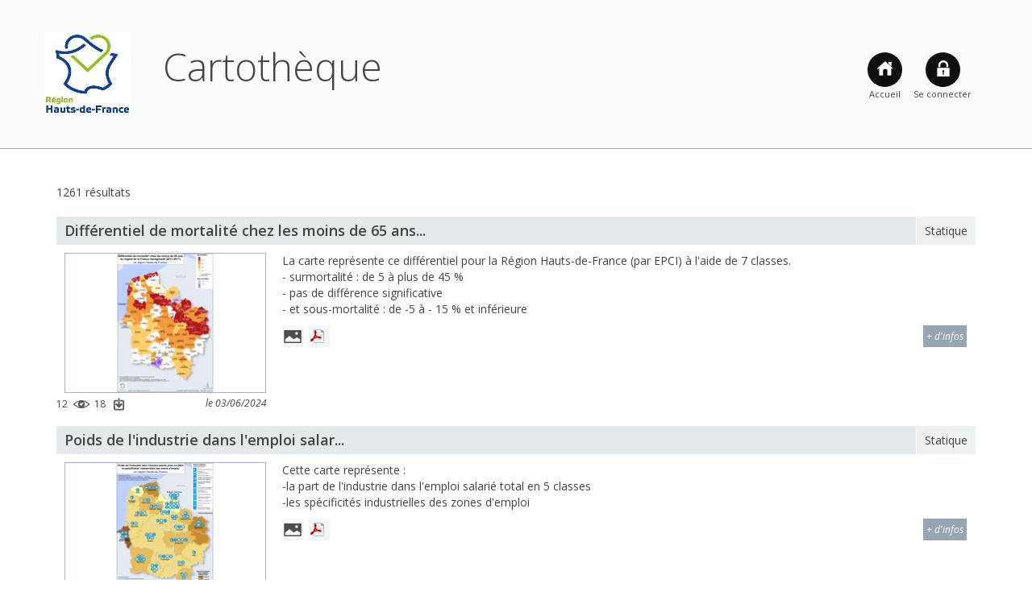

--- FILE ---
content_type: text/html; charset=utf-8
request_url: https://cartes.hautsdefrance.fr/map-list?sort_bef_combine=timestamp%20DESC
body_size: 6504
content:
<!DOCTYPE html PUBLIC "-//W3C//DTD XHTML+RDFa 1.0//EN"
  "http://www.w3.org/MarkUp/DTD/xhtml-rdfa-1.dtd">
<html xmlns="http://www.w3.org/1999/xhtml" xml:lang="fr" version="XHTML+RDFa 1.0" dir="ltr"
  xmlns:content="http://purl.org/rss/1.0/modules/content/"
  xmlns:dc="http://purl.org/dc/terms/"
  xmlns:foaf="http://xmlns.com/foaf/0.1/"
  xmlns:og="http://ogp.me/ns#"
  xmlns:rdfs="http://www.w3.org/2000/01/rdf-schema#"
  xmlns:sioc="http://rdfs.org/sioc/ns#"
  xmlns:sioct="http://rdfs.org/sioc/types#"
  xmlns:skos="http://www.w3.org/2004/02/skos/core#"
  xmlns:xsd="http://www.w3.org/2001/XMLSchema#">

<head profile="http://www.w3.org/1999/xhtml/vocab">
  <meta http-equiv="Content-Type" content="text/html; charset=utf-8" />
<meta name="Generator" content="Drupal 7 (http://drupal.org)" />
<link rel="shortcut icon" href="http://cartes.hautsdefrance.fr/misc/favicon.ico" type="image/vnd.microsoft.icon" />
  <title>Cartothèque</title>
  <style type="text/css" media="all">
@import url("http://cartes.hautsdefrance.fr/modules/system/system.base.css?t5rc8s");
@import url("http://cartes.hautsdefrance.fr/modules/system/system.menus.css?t5rc8s");
@import url("http://cartes.hautsdefrance.fr/modules/system/system.messages.css?t5rc8s");
@import url("http://cartes.hautsdefrance.fr/modules/system/system.theme.css?t5rc8s");
</style>
<style type="text/css" media="all">
@import url("http://cartes.hautsdefrance.fr/sites/all/modules/contrib/jquery_update/replace/ui/themes/base/minified/jquery.ui.core.min.css?t5rc8s");
@import url("http://cartes.hautsdefrance.fr/sites/all/modules/contrib/jquery_update/replace/ui/themes/base/minified/jquery.ui.theme.min.css?t5rc8s");
@import url("http://cartes.hautsdefrance.fr/sites/all/modules/contrib/jquery_update/replace/ui/themes/base/minified/jquery.ui.datepicker.min.css?t5rc8s");
@import url("http://cartes.hautsdefrance.fr/sites/all/modules/contrib/date/date_popup/themes/jquery.timeentry.css?t5rc8s");
</style>
<style type="text/css" media="all">
@import url("http://cartes.hautsdefrance.fr/modules/comment/comment.css?t5rc8s");
@import url("http://cartes.hautsdefrance.fr/modules/field/theme/field.css?t5rc8s");
@import url("http://cartes.hautsdefrance.fr/modules/node/node.css?t5rc8s");
@import url("http://cartes.hautsdefrance.fr/modules/search/search.css?t5rc8s");
@import url("http://cartes.hautsdefrance.fr/modules/user/user.css?t5rc8s");
@import url("http://cartes.hautsdefrance.fr/sites/all/modules/contrib/views/css/views.css?t5rc8s");
</style>
<style type="text/css" media="all">
@import url("http://cartes.hautsdefrance.fr/sites/all/modules/contrib/ctools/css/ctools.css?t5rc8s");
@import url("http://cartes.hautsdefrance.fr/sites/all/modules/contrib/lightbox2/css/lightbox.css?t5rc8s");
@import url("http://cartes.hautsdefrance.fr/sites/all/modules/custom/tagadelic/tagadelic.css?t5rc8s");
</style>
<link type="text/css" rel="stylesheet" href="https://fonts.googleapis.com/css?family=Open+Sans:400,400italic,300,600,300italic,700" media="all" />
<style type="text/css" media="all">
@import url("http://cartes.hautsdefrance.fr/sites/all/themes/custom/cartotheque/css/jquery-ui.css?t5rc8s");
@import url("http://cartes.hautsdefrance.fr/sites/all/themes/custom/cartotheque/css/layout.css?t5rc8s");
@import url("http://cartes.hautsdefrance.fr/sites/all/themes/custom/cartotheque/css/style.css?t5rc8s");
</style>
<style type="text/css" media="all">
@import url("http://cartes.hautsdefrance.fr/sites/all/themes/custom/cartotheque/js/chosen/chosen.min.css?t5rc8s");
</style>
  <script type="text/javascript" src="http://cartes.hautsdefrance.fr/sites/all/modules/contrib/jquery_update/replace/jquery/1.10/jquery.min.js?v=1.10.2"></script>
<script type="text/javascript" src="http://cartes.hautsdefrance.fr/misc/jquery-extend-3.4.0.js?v=1.10.2"></script>
<script type="text/javascript" src="http://cartes.hautsdefrance.fr/misc/jquery-html-prefilter-3.5.0-backport.js?v=1.10.2"></script>
<script type="text/javascript" src="http://cartes.hautsdefrance.fr/misc/jquery.once.js?v=1.2"></script>
<script type="text/javascript" src="http://cartes.hautsdefrance.fr/misc/drupal.js?t5rc8s"></script>
<script type="text/javascript" src="http://cartes.hautsdefrance.fr/sites/all/modules/contrib/jquery_update/replace/ui/ui/minified/jquery.ui.core.min.js?v=1.10.2"></script>
<script type="text/javascript" src="http://cartes.hautsdefrance.fr/sites/all/modules/contrib/jquery_update/replace/ui/ui/minified/jquery.ui.datepicker.min.js?v=1.10.2"></script>
<script type="text/javascript" src="http://cartes.hautsdefrance.fr/modules/locale/locale.datepicker.js?v=1.10.2"></script>
<script type="text/javascript" src="http://cartes.hautsdefrance.fr/sites/all/modules/contrib/date/date_popup/jquery.timeentry.pack.js?v=1.4.7"></script>
<script type="text/javascript" src="http://cartes.hautsdefrance.fr/sites/default/files/languages/fr_H74V_914bxlJ9SQXfGihjeEROOThwGuoccAVdcao58E.js?t5rc8s"></script>
<script type="text/javascript" src="http://cartes.hautsdefrance.fr/sites/all/modules/contrib/lightbox2/js/lightbox.js?t5rc8s"></script>
<script type="text/javascript" src="http://cartes.hautsdefrance.fr/sites/all/modules/contrib/better_exposed_filters/better_exposed_filters.js?t5rc8s"></script>
<script type="text/javascript" src="http://cartes.hautsdefrance.fr/sites/all/modules/contrib/date/date_popup/date_popup.js?t5rc8s"></script>
<script type="text/javascript" src="http://cartes.hautsdefrance.fr/sites/all/themes/custom/cartotheque/js/chosen/chosen.jquery.min.js?t5rc8s"></script>
<script type="text/javascript" src="http://cartes.hautsdefrance.fr/sites/all/themes/custom/cartotheque/js/jquery.sticky.js?t5rc8s"></script>
<script type="text/javascript" src="http://cartes.hautsdefrance.fr/sites/all/themes/custom/cartotheque/js/handheld_detect.js?t5rc8s"></script>
<script type="text/javascript">
<!--//--><![CDATA[//><!--
var openAccordion = true;
//--><!]]>
</script>
<script type="text/javascript" src="http://cartes.hautsdefrance.fr/sites/all/themes/custom/cartotheque/js/scripts.min.js?t5rc8s"></script>
<script type="text/javascript" src="http://cartes.hautsdefrance.fr/sites/all/themes/custom/cartotheque/js/npm.js?t5rc8s"></script>
<script type="text/javascript" src="http://cartes.hautsdefrance.fr/sites/all/themes/custom/cartotheque/js/jquery-ui.js?t5rc8s"></script>
<script type="text/javascript" src="http://cartes.hautsdefrance.fr/sites/all/themes/custom/cartotheque/js/jquery-migrate-1.2.1.min.js?t5rc8s"></script>
<script type="text/javascript" src="http://cartes.hautsdefrance.fr/sites/all/themes/custom/cartotheque/js/responsiveslides.min.js?t5rc8s"></script>
<script type="text/javascript" src="http://cartes.hautsdefrance.fr/sites/all/themes/custom/cartotheque/js/cartotheque.js?t5rc8s"></script>
<script type="text/javascript">
<!--//--><![CDATA[//><!--
jQuery.extend(Drupal.settings, {"basePath":"\/","pathPrefix":"","setHasJsCookie":0,"ajaxPageState":{"theme":"cartotheque","theme_token":"ZZtYLLKFbHOy1wELo6aelT6RobXnb-VmaKGgU63f8Q0","js":{"sites\/all\/modules\/contrib\/jquery_update\/replace\/jquery\/1.10\/jquery.min.js":1,"misc\/jquery-extend-3.4.0.js":1,"misc\/jquery-html-prefilter-3.5.0-backport.js":1,"misc\/jquery.once.js":1,"misc\/drupal.js":1,"sites\/all\/modules\/contrib\/jquery_update\/replace\/ui\/ui\/minified\/jquery.ui.core.min.js":1,"sites\/all\/modules\/contrib\/jquery_update\/replace\/ui\/ui\/minified\/jquery.ui.datepicker.min.js":1,"modules\/locale\/locale.datepicker.js":1,"sites\/all\/modules\/contrib\/date\/date_popup\/jquery.timeentry.pack.js":1,"public:\/\/languages\/fr_H74V_914bxlJ9SQXfGihjeEROOThwGuoccAVdcao58E.js":1,"sites\/all\/modules\/contrib\/lightbox2\/js\/lightbox.js":1,"sites\/all\/modules\/contrib\/better_exposed_filters\/better_exposed_filters.js":1,"sites\/all\/modules\/contrib\/date\/date_popup\/date_popup.js":1,"sites\/all\/themes\/custom\/cartotheque\/js\/chosen\/chosen.jquery.min.js":1,"sites\/all\/themes\/custom\/cartotheque\/js\/jquery.sticky.js":1,"sites\/all\/themes\/custom\/cartotheque\/js\/handheld_detect.js":1,"0":1,"sites\/all\/themes\/custom\/cartotheque\/js\/scripts.min.js":1,"sites\/all\/themes\/custom\/cartotheque\/js\/npm.js":1,"sites\/all\/themes\/custom\/cartotheque\/js\/jquery-ui.js":1,"sites\/all\/themes\/custom\/cartotheque\/js\/jquery-migrate-1.2.1.min.js":1,"sites\/all\/themes\/custom\/cartotheque\/js\/responsiveslides.min.js":1,"sites\/all\/themes\/custom\/cartotheque\/js\/cartotheque.js":1},"css":{"modules\/system\/system.base.css":1,"modules\/system\/system.menus.css":1,"modules\/system\/system.messages.css":1,"modules\/system\/system.theme.css":1,"misc\/ui\/jquery.ui.core.css":1,"misc\/ui\/jquery.ui.theme.css":1,"misc\/ui\/jquery.ui.datepicker.css":1,"sites\/all\/modules\/contrib\/date\/date_popup\/themes\/jquery.timeentry.css":1,"modules\/comment\/comment.css":1,"modules\/field\/theme\/field.css":1,"modules\/node\/node.css":1,"modules\/search\/search.css":1,"modules\/user\/user.css":1,"sites\/all\/modules\/contrib\/views\/css\/views.css":1,"sites\/all\/modules\/contrib\/ctools\/css\/ctools.css":1,"sites\/all\/modules\/contrib\/lightbox2\/css\/lightbox.css":1,"sites\/all\/modules\/custom\/tagadelic\/tagadelic.css":1,"https:\/\/fonts.googleapis.com\/css?family=Open+Sans:400,400italic,300,600,300italic,700":1,"sites\/all\/themes\/custom\/cartotheque\/css\/jquery-ui.css":1,"sites\/all\/themes\/custom\/cartotheque\/css\/layout.css":1,"sites\/all\/themes\/custom\/cartotheque\/css\/style.css":1,"sites\/all\/themes\/custom\/cartotheque\/js\/chosen\/chosen.min.css":1}},"lightbox2":{"rtl":"0","file_path":"\/(\\w\\w\/)..\/private:\/","default_image":"\/sites\/all\/modules\/contrib\/lightbox2\/images\/brokenimage.jpg","border_size":10,"font_color":"000","box_color":"fff","top_position":"","overlay_opacity":"0.8","overlay_color":"000","disable_close_click":1,"resize_sequence":0,"resize_speed":400,"fade_in_speed":400,"slide_down_speed":600,"use_alt_layout":0,"disable_resize":0,"disable_zoom":0,"force_show_nav":0,"show_caption":0,"loop_items":0,"node_link_text":"View Image Details","node_link_target":0,"image_count":"Image !current of !total","video_count":"Video !current of !total","page_count":"Page !current of !total","lite_press_x_close":"press \u003Ca href=\u0022#\u0022 onclick=\u0022hideLightbox(); return FALSE;\u0022\u003E\u003Ckbd\u003Ex\u003C\/kbd\u003E\u003C\/a\u003E to close","download_link_text":"","enable_login":false,"enable_contact":false,"keys_close":"c x 27","keys_previous":"p 37","keys_next":"n 39","keys_zoom":"z","keys_play_pause":"32","display_image_size":"original","image_node_sizes":"()","trigger_lightbox_classes":"","trigger_lightbox_group_classes":"","trigger_slideshow_classes":"","trigger_lightframe_classes":"","trigger_lightframe_group_classes":"","custom_class_handler":0,"custom_trigger_classes":"","disable_for_gallery_lists":1,"disable_for_acidfree_gallery_lists":true,"enable_acidfree_videos":true,"slideshow_interval":5000,"slideshow_automatic_start":true,"slideshow_automatic_exit":true,"show_play_pause":true,"pause_on_next_click":false,"pause_on_previous_click":true,"loop_slides":false,"iframe_width":600,"iframe_height":400,"iframe_border":1,"enable_video":0,"useragent":"Mozilla\/5.0 (Macintosh; Intel Mac OS X 10_15_7) AppleWebKit\/537.36 (KHTML, like Gecko) Chrome\/131.0.0.0 Safari\/537.36; ClaudeBot\/1.0; +claudebot@anthropic.com)"},"jquery":{"ui":{"datepicker":{"isRTL":false,"firstDay":1}}},"better_exposed_filters":{"datepicker":true,"slider":false,"settings":[],"autosubmit":false,"datepicker_options":{"dateFormat":""},"views":{"map_list":{"displays":{"page":{"filters":{"field_thematique_hdf_tid":{"required":false},"field_mots_cles_tid":{"required":false},"field_date_de_creation_value":{"required":false},"field_emprise_geographique_value":{"required":false},"field_collections_tid":{"required":false},"field_type_de_carte_value":{"required":false},"field_cartotheque_value":{"required":false},"pgsql_combine_filter_views":{"required":false}}}}},"newest_maps":{"displays":{"block":{"filters":[]}}},"cartes_du_mois":{"displays":{"block":{"filters":[]}}},"most_downloaded":{"displays":{"block":{"filters":[]}}}}},"datePopup":{"edit-field-date-de-creation-value-value-datepicker-popup-0":{"func":"datepicker","settings":{"changeMonth":true,"changeYear":true,"autoPopUp":"focus","closeAtTop":false,"speed":"immediate","firstDay":1,"dateFormat":"dd\/mm\/yy","yearRange":"-3:+3","fromTo":false,"defaultDate":"0y"}},"edit-field-date-de-creation-value-min-datepicker-popup-0":{"func":"datepicker","settings":{"changeMonth":true,"changeYear":true,"autoPopUp":"focus","closeAtTop":false,"speed":"immediate","firstDay":1,"dateFormat":"dd\/mm\/yy","yearRange":"-3:+3","fromTo":false,"defaultDate":"0y"}},"edit-field-date-de-creation-value-max-datepicker-popup-0":{"func":"datepicker","settings":{"changeMonth":true,"changeYear":true,"autoPopUp":"focus","closeAtTop":false,"speed":"immediate","firstDay":1,"dateFormat":"dd\/mm\/yy","yearRange":"-3:+3","fromTo":false,"defaultDate":"0y"}}}});
//--><!]]>
</script>
</head>
<body class="html not-front not-logged-in no-sidebars page-map-list" >
  <div id="skip-link">
    <a href="#main-content" class="element-invisible element-focusable">Aller au contenu principal</a>
  </div>
    
  <div id="page-wrapper"><div id="page">
    <header class="container-fluid">
	<section class="container clearfix">
	 <ul class="topNav hidden-xs">
		<li class="home"><span><a href="/" rel="home"></a></span>Accueil</li>
		<li class="login"><span><a href="/user"></a></span>Se connecter</li>
	</ul>
              <a href="/" title="Accueil" rel="home" id="logo">
          <img src="http://cartes.hautsdefrance.fr/sites/all/themes/custom/cartotheque/logo.png" alt="Accueil" />
        </a>
      
              <h1>
          		Cartothèque                            </h1> <!-- /#name-and-slogan -->
	        
	</section>

</header> <!-- /.section, /#header -->




    <div id="main-wrapper" class="container"><div id="main" class="row clearfix">

	<!--	
			<div id="breadcrumb" class="col-md-12"><h2 class="element-invisible">Vous êtes ici</h2><div class="breadcrumb"><a href="/">Accueil</a></div></div>
		-->
	
	
		<div id="mainContent" class="container">
	        <a id="main-content"></a>
				<section>
														<div >
			<div class="tabs"></div>									  <div class="region region-content">
    

<div id="block-system-main" class="block block-system bblock">

    
  <div class="content">
    <div class="view view-map-list view-id-map_list view-display-id-page view-dom-id-8242d396ae2184ee5b0dd6a3e2269f3c">
            <div class="view-header">
      1261 résultats    </div>
  
  
      <div class="view-content">
        <div class="map">
    
<div class="map">
	<h2>Différentiel de mortalité chez les moins de 65 ans...				<span class="type">Statique</span>
	</h2>
	<div class="theMap">
		<div class="imgMap">
			<img class="img-responsive" typeof="foaf:Image" src="http://cartes.hautsdefrance.fr/system/files/styles/search-preview/private/6261-01_differentiel_mortalite_moins_65_ans_2011_2017.png?itok=jySMOjIa" width="250" height="173" />		</div>
		<div class="descMap">
			<p>La carte représente ce différentiel pour la Région Hauts-de-France (par EPCI) à l'aide de 7 classes.<br />
- surmortalité : de 5 à plus de 45 %<br />
- pas de différence significative<br />
- et sous-mortalité : de -5 à - 15 % et inférieure</p>
			<div class="linkMap">
												<span class="linkImg">
					<a href="http://cartes.hautsdefrance.fr/system/files/6261-01_differentiel_mortalite_moins_65_ans_2011_2017.png&countdl=yes" download> </a>
				</span>
												<span class="linkPdf">
					<a href="http://cartes.hautsdefrance.fr/system/files/6261-01_differentiel_mortalite_moins_65_ans_2011_2017.pdf&countdl=yes" download> </a>
				</span>
												<span class="readMore">
					<a href="/node/3252">+ d'infos</a>				</span>
			</div>
			
			<div class="file-dialog" style="display: none;" title="Fichier carte"><span class="ui-helper-hidden-accessible"><input type="text" /></span><span class="linkShow"><a href="http://cartes.hautsdefrance.fr/system/files/6261-01_differentiel_mortalite_moins_65_ans_2011_2017.pdf" target="_blank">Visualiser</a></span><span class="linkDl"><a href="http://cartes.hautsdefrance.fr/system/files/6261-01_differentiel_mortalite_moins_65_ans_2011_2017.pdf&forcedl" download>Télécharger</a></span></div><div class="image-dialog" style="display: none;" title="Image carte"><span class="ui-helper-hidden-accessible"><input type="text" /></span><span class="linkShow"><a href="http://cartes.hautsdefrance.fr/system/files/6261-01_differentiel_mortalite_moins_65_ans_2011_2017.png" target="_blank">Visualiser</a></span><span class="linkDl"><a href="http://cartes.hautsdefrance.fr/system/files/6261-01_differentiel_mortalite_moins_65_ans_2011_2017.png&forcedl" download>Télécharger</a></span></div>		</div>
	</div>
	<div class="nbAction">
		<div class="anb">
		12		<span class="nbImg"> </span>
		<span class="infobulleNb">
			12 vue(s) pour cette carte		</span>
		</div>
				<div class="anb">
				18				<span class="nbPdf"> </span>
		<span class="infobulleNb">
			18 téléchargement(s) pour cette carte		</div>
			</div>
	<div class="mapDate">
				<span class="date-display-single" property="dc:date" datatype="xsd:dateTime" content="2024-06-03T00:00:00+02:00">le 03/06/2024</span>			</div>
</div>
<div id="dialog-window" style="display: none;" title="Visualiser ou télécharger"></div>
  </div>
  <div class="map">
    
<div class="map">
	<h2>Poids de l&#039;industrie dans l&#039;emploi salar...				<span class="type">Statique</span>
	</h2>
	<div class="theMap">
		<div class="imgMap">
			<img class="img-responsive" typeof="foaf:Image" src="http://cartes.hautsdefrance.fr/system/files/styles/search-preview/private/7416-01_poids_industrie_dans_emploi_salarie_prive_2024.png?itok=zOVTYD7O" width="250" height="173" />		</div>
		<div class="descMap">
			<p>Cette carte représente :<br />
-la part de l'industrie dans l'emploi salarié total en 5 classes<br />
-les spécificités industrielles des zones d'emploi</p>
			<div class="linkMap">
												<span class="linkImg">
					<a href="http://cartes.hautsdefrance.fr/system/files/7416-01_poids_industrie_dans_emploi_salarie_prive_2024.png&countdl=yes" download> </a>
				</span>
												<span class="linkPdf">
					<a href="http://cartes.hautsdefrance.fr/system/files/7416-01_poids_industrie_dans_emploi_salarie_prive_2024.pdf&countdl=yes" download> </a>
				</span>
												<span class="readMore">
					<a href="/node/3251">+ d'infos</a>				</span>
			</div>
			
			<div class="file-dialog" style="display: none;" title="Fichier carte"><span class="ui-helper-hidden-accessible"><input type="text" /></span><span class="linkShow"><a href="http://cartes.hautsdefrance.fr/system/files/7416-01_poids_industrie_dans_emploi_salarie_prive_2024.pdf" target="_blank">Visualiser</a></span><span class="linkDl"><a href="http://cartes.hautsdefrance.fr/system/files/7416-01_poids_industrie_dans_emploi_salarie_prive_2024.pdf&forcedl" download>Télécharger</a></span></div><div class="image-dialog" style="display: none;" title="Image carte"><span class="ui-helper-hidden-accessible"><input type="text" /></span><span class="linkShow"><a href="http://cartes.hautsdefrance.fr/system/files/7416-01_poids_industrie_dans_emploi_salarie_prive_2024.png" target="_blank">Visualiser</a></span><span class="linkDl"><a href="http://cartes.hautsdefrance.fr/system/files/7416-01_poids_industrie_dans_emploi_salarie_prive_2024.png&forcedl" download>Télécharger</a></span></div>		</div>
	</div>
	<div class="nbAction">
		<div class="anb">
		15		<span class="nbImg"> </span>
		<span class="infobulleNb">
			15 vue(s) pour cette carte		</span>
		</div>
				<div class="anb">
				20				<span class="nbPdf"> </span>
		<span class="infobulleNb">
			20 téléchargement(s) pour cette carte		</div>
			</div>
	<div class="mapDate">
				<span class="date-display-single" property="dc:date" datatype="xsd:dateTime" content="2025-08-28T00:00:00+02:00">le 28/08/2025</span>			</div>
</div>
<div id="dialog-window" style="display: none;" title="Visualiser ou télécharger"></div>
  </div>
  <div class="map">
    
<div class="map">
	<h2>La qualité de vie dans les Hauts-de-France au rega...				<span class="type">Statique</span>
	</h2>
	<div class="theMap">
		<div class="imgMap">
			<img class="img-responsive" typeof="foaf:Image" src="http://cartes.hautsdefrance.fr/system/files/styles/search-preview/private/7413-01_qualite_vie_hauts_de_france.png?itok=nFcjJzd_" width="250" height="173" />		</div>
		<div class="descMap">
			<p>Cette carte (avec le découpage des territoires de vie) représente:<br />
- les territoires éloignés des équipements<br />
- les territoires périurbains<br />
- les territoires en difficultés sociales<br />
- les territoires urbains</p>
			<div class="linkMap">
												<span class="linkImg">
					<a href="http://cartes.hautsdefrance.fr/system/files/7413-01_qualite_vie_hauts_de_france.png&countdl=yes" download> </a>
				</span>
												<span class="linkPdf">
					<a href="http://cartes.hautsdefrance.fr/system/files/7413-01_qualite_vie_hauts_de_france.pdf&countdl=yes" download> </a>
				</span>
												<span class="readMore">
					<a href="/node/3250">+ d'infos</a>				</span>
			</div>
			
			<div class="file-dialog" style="display: none;" title="Fichier carte"><span class="ui-helper-hidden-accessible"><input type="text" /></span><span class="linkShow"><a href="http://cartes.hautsdefrance.fr/system/files/7413-01_qualite_vie_hauts_de_france.pdf" target="_blank">Visualiser</a></span><span class="linkDl"><a href="http://cartes.hautsdefrance.fr/system/files/7413-01_qualite_vie_hauts_de_france.pdf&forcedl" download>Télécharger</a></span></div><div class="image-dialog" style="display: none;" title="Image carte"><span class="ui-helper-hidden-accessible"><input type="text" /></span><span class="linkShow"><a href="http://cartes.hautsdefrance.fr/system/files/7413-01_qualite_vie_hauts_de_france.png" target="_blank">Visualiser</a></span><span class="linkDl"><a href="http://cartes.hautsdefrance.fr/system/files/7413-01_qualite_vie_hauts_de_france.png&forcedl" download>Télécharger</a></span></div>		</div>
	</div>
	<div class="nbAction">
		<div class="anb">
		20		<span class="nbImg"> </span>
		<span class="infobulleNb">
			20 vue(s) pour cette carte		</span>
		</div>
				<div class="anb">
				18				<span class="nbPdf"> </span>
		<span class="infobulleNb">
			18 téléchargement(s) pour cette carte		</div>
			</div>
	<div class="mapDate">
				<span class="date-display-single" property="dc:date" datatype="xsd:dateTime" content="2025-08-29T00:00:00+02:00">le 29/08/2025</span>			</div>
</div>
<div id="dialog-window" style="display: none;" title="Visualiser ou télécharger"></div>
  </div>
  <div class="map">
    
<div class="map">
	<h2>Carte générale Hauts-de-France				<span class="type">Statique</span>
	</h2>
	<div class="theMap">
		<div class="imgMap">
			<img class="img-responsive" typeof="foaf:Image" src="http://cartes.hautsdefrance.fr/system/files/styles/search-preview/private/6776-01_carte_generale_hauts_de_france.png?itok=yuiz4-1v" width="250" height="173" />		</div>
		<div class="descMap">
			<p>Carte générale sur le territoire avec les grandes villes</p>
			<div class="linkMap">
												<span class="linkImg">
					<a href="http://cartes.hautsdefrance.fr/system/files/6776-01_carte_generale_hauts_de_france.png&countdl=yes" download> </a>
				</span>
												<span class="linkPdf">
					<a href="http://cartes.hautsdefrance.fr/system/files/6776-01_carte_generale_hauts_de_france.pdf&countdl=yes" download> </a>
				</span>
												<span class="readMore">
					<a href="/node/3249">+ d'infos</a>				</span>
			</div>
			
			<div class="file-dialog" style="display: none;" title="Fichier carte"><span class="ui-helper-hidden-accessible"><input type="text" /></span><span class="linkShow"><a href="http://cartes.hautsdefrance.fr/system/files/6776-01_carte_generale_hauts_de_france.pdf" target="_blank">Visualiser</a></span><span class="linkDl"><a href="http://cartes.hautsdefrance.fr/system/files/6776-01_carte_generale_hauts_de_france.pdf&forcedl" download>Télécharger</a></span></div><div class="image-dialog" style="display: none;" title="Image carte"><span class="ui-helper-hidden-accessible"><input type="text" /></span><span class="linkShow"><a href="http://cartes.hautsdefrance.fr/system/files/6776-01_carte_generale_hauts_de_france.png" target="_blank">Visualiser</a></span><span class="linkDl"><a href="http://cartes.hautsdefrance.fr/system/files/6776-01_carte_generale_hauts_de_france.png&forcedl" download>Télécharger</a></span></div>		</div>
	</div>
	<div class="nbAction">
		<div class="anb">
		13		<span class="nbImg"> </span>
		<span class="infobulleNb">
			13 vue(s) pour cette carte		</span>
		</div>
				<div class="anb">
				16				<span class="nbPdf"> </span>
		<span class="infobulleNb">
			16 téléchargement(s) pour cette carte		</div>
			</div>
	<div class="mapDate">
				<span class="date-display-single" property="dc:date" datatype="xsd:dateTime" content="2025-01-02T00:00:00+02:00">le 02/01/2025</span>			</div>
</div>
<div id="dialog-window" style="display: none;" title="Visualiser ou télécharger"></div>
  </div>
  <div class="map">
    
<div class="map">
	<h2>Localisation des Quartiers Politique de la Ville e...				<span class="type">Statique</span>
	</h2>
	<div class="theMap">
		<div class="imgMap">
			<img class="img-responsive" typeof="foaf:Image" src="http://cartes.hautsdefrance.fr/system/files/styles/search-preview/private/6678-01_localisation_quartiers_politique_ville.png?itok=pe5XVeC1" width="250" height="173" />		</div>
		<div class="descMap">
			<p>Communes concernées par un QPV, deux ou plus</p>
			<div class="linkMap">
												<span class="linkImg">
					<a href="http://cartes.hautsdefrance.fr/system/files/6678-01_localisation_quartiers_politique_ville.png&countdl=yes" download> </a>
				</span>
												<span class="linkPdf">
					<a href="http://cartes.hautsdefrance.fr/system/files/6678-01_localisation_quartiers_politique_ville.pdf&countdl=yes" download> </a>
				</span>
												<span class="readMore">
					<a href="/node/3247">+ d'infos</a>				</span>
			</div>
			
			<div class="file-dialog" style="display: none;" title="Fichier carte"><span class="ui-helper-hidden-accessible"><input type="text" /></span><span class="linkShow"><a href="http://cartes.hautsdefrance.fr/system/files/6678-01_localisation_quartiers_politique_ville.pdf" target="_blank">Visualiser</a></span><span class="linkDl"><a href="http://cartes.hautsdefrance.fr/system/files/6678-01_localisation_quartiers_politique_ville.pdf&forcedl" download>Télécharger</a></span></div><div class="image-dialog" style="display: none;" title="Image carte"><span class="ui-helper-hidden-accessible"><input type="text" /></span><span class="linkShow"><a href="http://cartes.hautsdefrance.fr/system/files/6678-01_localisation_quartiers_politique_ville.png" target="_blank">Visualiser</a></span><span class="linkDl"><a href="http://cartes.hautsdefrance.fr/system/files/6678-01_localisation_quartiers_politique_ville.png&forcedl" download>Télécharger</a></span></div>		</div>
	</div>
	<div class="nbAction">
		<div class="anb">
		16		<span class="nbImg"> </span>
		<span class="infobulleNb">
			16 vue(s) pour cette carte		</span>
		</div>
				<div class="anb">
				18				<span class="nbPdf"> </span>
		<span class="infobulleNb">
			18 téléchargement(s) pour cette carte		</div>
			</div>
	<div class="mapDate">
				<span class="date-display-single" property="dc:date" datatype="xsd:dateTime" content="2024-12-11T00:00:00+02:00">le 11/12/2024</span>			</div>
</div>
<div id="dialog-window" style="display: none;" title="Visualiser ou télécharger"></div>
  </div>
  <div class="map">
    
<div class="map">
	<h2>Les risques technologiques en région Hauts-de-Fran...				<span class="type">Statique</span>
	</h2>
	<div class="theMap">
		<div class="imgMap">
			<img class="img-responsive" typeof="foaf:Image" src="http://cartes.hautsdefrance.fr/system/files/styles/search-preview/private/6526-01_risques_technologiques_2024.png?itok=n66NuhVF" width="250" height="173" />		</div>
		<div class="descMap">
			<p>Cette carte représente la localisation des sites SEVESO (seuil haut et seuil bas) en 2024 et les communes ayant un Plan de Prévention des Risques Technologiques</p>
			<div class="linkMap">
												<span class="linkImg">
					<a href="http://cartes.hautsdefrance.fr/system/files/6526-01_risques_technologiques_2024.png&countdl=yes" download> </a>
				</span>
												<span class="linkPdf">
					<a href="http://cartes.hautsdefrance.fr/system/files/6526-01_risques_technologiques_2024.pdf&countdl=yes" download> </a>
				</span>
												<span class="readMore">
					<a href="/node/3246">+ d'infos</a>				</span>
			</div>
			
			<div class="file-dialog" style="display: none;" title="Fichier carte"><span class="ui-helper-hidden-accessible"><input type="text" /></span><span class="linkShow"><a href="http://cartes.hautsdefrance.fr/system/files/6526-01_risques_technologiques_2024.pdf" target="_blank">Visualiser</a></span><span class="linkDl"><a href="http://cartes.hautsdefrance.fr/system/files/6526-01_risques_technologiques_2024.pdf&forcedl" download>Télécharger</a></span></div><div class="image-dialog" style="display: none;" title="Image carte"><span class="ui-helper-hidden-accessible"><input type="text" /></span><span class="linkShow"><a href="http://cartes.hautsdefrance.fr/system/files/6526-01_risques_technologiques_2024.png" target="_blank">Visualiser</a></span><span class="linkDl"><a href="http://cartes.hautsdefrance.fr/system/files/6526-01_risques_technologiques_2024.png&forcedl" download>Télécharger</a></span></div>		</div>
	</div>
	<div class="nbAction">
		<div class="anb">
		16		<span class="nbImg"> </span>
		<span class="infobulleNb">
			16 vue(s) pour cette carte		</span>
		</div>
				<div class="anb">
				14				<span class="nbPdf"> </span>
		<span class="infobulleNb">
			14 téléchargement(s) pour cette carte		</div>
			</div>
	<div class="mapDate">
				<span class="date-display-single" property="dc:date" datatype="xsd:dateTime" content="2024-09-20T00:00:00+02:00">le 20/09/2024</span>			</div>
</div>
<div id="dialog-window" style="display: none;" title="Visualiser ou télécharger"></div>
  </div>
  <div class="map">
    
<div class="map">
	<h2>European Urban Initiatve - City-to-City Exchanges				<span class="type">Statique</span>
	</h2>
	<div class="theMap">
		<div class="imgMap">
			<img class="img-responsive" typeof="foaf:Image" src="http://cartes.hautsdefrance.fr/system/files/styles/search-preview/private/7161-02_european_urban_initiative_city_exchanges.png?itok=LTnjZlUx" width="250" height="173" />		</div>
		<div class="descMap">
			<p>Localisation des villes européennes concernées par le projet "Initiative Urbaine Européenne" avec les villes bénéficiaires portant le projet et collaborant avec la ou les villes pairs concernées qui apportent leur expertise.<br />
Etat des lieux...			<div class="linkMap">
												<span class="linkImg">
					<a href="http://cartes.hautsdefrance.fr/system/files/7161-02_european_urban_initiative_city_exchanges.png&countdl=yes" download> </a>
				</span>
												<span class="linkPdf">
					<a href="http://cartes.hautsdefrance.fr/system/files/7161-02_european_urban_initiative_city_exchanges.pdf&countdl=yes" download> </a>
				</span>
												<span class="readMore">
					<a href="/node/3245">+ d'infos</a>				</span>
			</div>
			
			<div class="file-dialog" style="display: none;" title="Fichier carte"><span class="ui-helper-hidden-accessible"><input type="text" /></span><span class="linkShow"><a href="http://cartes.hautsdefrance.fr/system/files/7161-02_european_urban_initiative_city_exchanges.pdf" target="_blank">Visualiser</a></span><span class="linkDl"><a href="http://cartes.hautsdefrance.fr/system/files/7161-02_european_urban_initiative_city_exchanges.pdf&forcedl" download>Télécharger</a></span></div><div class="image-dialog" style="display: none;" title="Image carte"><span class="ui-helper-hidden-accessible"><input type="text" /></span><span class="linkShow"><a href="http://cartes.hautsdefrance.fr/system/files/7161-02_european_urban_initiative_city_exchanges.png" target="_blank">Visualiser</a></span><span class="linkDl"><a href="http://cartes.hautsdefrance.fr/system/files/7161-02_european_urban_initiative_city_exchanges.png&forcedl" download>Télécharger</a></span></div>		</div>
	</div>
	<div class="nbAction">
		<div class="anb">
		20		<span class="nbImg"> </span>
		<span class="infobulleNb">
			20 vue(s) pour cette carte		</span>
		</div>
				<div class="anb">
				20				<span class="nbPdf"> </span>
		<span class="infobulleNb">
			20 téléchargement(s) pour cette carte		</div>
			</div>
	<div class="mapDate">
				<span class="date-display-single" property="dc:date" datatype="xsd:dateTime" content="2025-05-07T00:00:00+02:00">le 07/05/2025</span>			</div>
</div>
<div id="dialog-window" style="display: none;" title="Visualiser ou télécharger"></div>
  </div>
  <div class="map">
    
<div class="map">
	<h2>Initiative Urbaine Européenne - Dispositif d&#039;...				<span class="type">Statique</span>
	</h2>
	<div class="theMap">
		<div class="imgMap">
			<img class="img-responsive" typeof="foaf:Image" src="http://cartes.hautsdefrance.fr/system/files/styles/search-preview/private/7161-01_initiative_urbaine_europeenne_echanges_villes.png?itok=SyfPMA3c" width="250" height="173" />		</div>
		<div class="descMap">
			<p>Localisation des villes européennes concernées par le projet "Initiative Urbaine Européenne" avec les villes bénéficiaires portant le projet et collaborant avec la ou les villes pairs concernées qui apportent leur expertise.<br />
Etat des lieux...			<div class="linkMap">
												<span class="linkImg">
					<a href="http://cartes.hautsdefrance.fr/system/files/7161-01_initiative_urbaine_europeenne_echanges_villes.png&countdl=yes" download> </a>
				</span>
												<span class="linkPdf">
					<a href="http://cartes.hautsdefrance.fr/system/files/7161-01_initiative_urbaine_europeenne_echanges_villes.pdf&countdl=yes" download> </a>
				</span>
												<span class="readMore">
					<a href="/node/3244">+ d'infos</a>				</span>
			</div>
			
			<div class="file-dialog" style="display: none;" title="Fichier carte"><span class="ui-helper-hidden-accessible"><input type="text" /></span><span class="linkShow"><a href="http://cartes.hautsdefrance.fr/system/files/7161-01_initiative_urbaine_europeenne_echanges_villes.pdf" target="_blank">Visualiser</a></span><span class="linkDl"><a href="http://cartes.hautsdefrance.fr/system/files/7161-01_initiative_urbaine_europeenne_echanges_villes.pdf&forcedl" download>Télécharger</a></span></div><div class="image-dialog" style="display: none;" title="Image carte"><span class="ui-helper-hidden-accessible"><input type="text" /></span><span class="linkShow"><a href="http://cartes.hautsdefrance.fr/system/files/7161-01_initiative_urbaine_europeenne_echanges_villes.png" target="_blank">Visualiser</a></span><span class="linkDl"><a href="http://cartes.hautsdefrance.fr/system/files/7161-01_initiative_urbaine_europeenne_echanges_villes.png&forcedl" download>Télécharger</a></span></div>		</div>
	</div>
	<div class="nbAction">
		<div class="anb">
		19		<span class="nbImg"> </span>
		<span class="infobulleNb">
			19 vue(s) pour cette carte		</span>
		</div>
				<div class="anb">
				20				<span class="nbPdf"> </span>
		<span class="infobulleNb">
			20 téléchargement(s) pour cette carte		</div>
			</div>
	<div class="mapDate">
				<span class="date-display-single" property="dc:date" datatype="xsd:dateTime" content="2025-05-06T00:00:00+02:00">le 06/05/2025</span>			</div>
</div>
<div id="dialog-window" style="display: none;" title="Visualiser ou télécharger"></div>
  </div>
  <div class="map">
    
<div class="map">
	<h2>Nombre de Maisons de Santé Pluriprofessionnelles r...				<span class="type">Statique</span>
	</h2>
	<div class="theMap">
		<div class="imgMap">
			<img class="img-responsive" typeof="foaf:Image" src="http://cartes.hautsdefrance.fr/system/files/styles/search-preview/private/7207-01_maisons_sante_pluriprofessionnelles_2025.png?itok=LJq3nbbY" width="250" height="173" />		</div>
		<div class="descMap">
			<p>Nombre de maisons de santé pluriprofessionnelles (MSP) par EPCI</p>
			<div class="linkMap">
												<span class="linkImg">
					<a href="http://cartes.hautsdefrance.fr/system/files/7207-01_maisons_sante_pluriprofessionnelles_2025.png&countdl=yes" download> </a>
				</span>
												<span class="linkPdf">
					<a href="http://cartes.hautsdefrance.fr/system/files/7207-01_maisons_sante_pluriprofessionnelles_2025.pdf&countdl=yes" download> </a>
				</span>
												<span class="readMore">
					<a href="/node/3243">+ d'infos</a>				</span>
			</div>
			
			<div class="file-dialog" style="display: none;" title="Fichier carte"><span class="ui-helper-hidden-accessible"><input type="text" /></span><span class="linkShow"><a href="http://cartes.hautsdefrance.fr/system/files/7207-01_maisons_sante_pluriprofessionnelles_2025.pdf" target="_blank">Visualiser</a></span><span class="linkDl"><a href="http://cartes.hautsdefrance.fr/system/files/7207-01_maisons_sante_pluriprofessionnelles_2025.pdf&forcedl" download>Télécharger</a></span></div><div class="image-dialog" style="display: none;" title="Image carte"><span class="ui-helper-hidden-accessible"><input type="text" /></span><span class="linkShow"><a href="http://cartes.hautsdefrance.fr/system/files/7207-01_maisons_sante_pluriprofessionnelles_2025.png" target="_blank">Visualiser</a></span><span class="linkDl"><a href="http://cartes.hautsdefrance.fr/system/files/7207-01_maisons_sante_pluriprofessionnelles_2025.png&forcedl" download>Télécharger</a></span></div>		</div>
	</div>
	<div class="nbAction">
		<div class="anb">
		13		<span class="nbImg"> </span>
		<span class="infobulleNb">
			13 vue(s) pour cette carte		</span>
		</div>
				<div class="anb">
				16				<span class="nbPdf"> </span>
		<span class="infobulleNb">
			16 téléchargement(s) pour cette carte		</div>
			</div>
	<div class="mapDate">
				<span class="date-display-single" property="dc:date" datatype="xsd:dateTime" content="2025-06-02T00:00:00+02:00">le 02/06/2025</span>			</div>
</div>
<div id="dialog-window" style="display: none;" title="Visualiser ou télécharger"></div>
  </div>
  <div class="map">
    
<div class="map">
	<h2>Suivi de la prise de compétence Culture par les EP...				<span class="type">Statique</span>
	</h2>
	<div class="theMap">
		<div class="imgMap">
			<img class="img-responsive" typeof="foaf:Image" src="http://cartes.hautsdefrance.fr/system/files/styles/search-preview/private/7315-01_suivi_prise_competence_culture_epci_juin_2025.png?itok=5U1ecIB3" width="250" height="173" />		</div>
		<div class="descMap">
			<p>Cette carte représente la prise en charge des compétences culture (4 types de classement) par EPCI en région Hauts-de-France :<br />
-Transfert total<br />
-Transfert partiel plus (minimum 2 dimensions)<br />
-Transfert partiel (maximum 1...			<div class="linkMap">
												<span class="linkImg">
					<a href="http://cartes.hautsdefrance.fr/system/files/7315-01_suivi_prise_competence_culture_epci_juin_2025.png&countdl=yes" download> </a>
				</span>
												<span class="linkPdf">
					<a href="http://cartes.hautsdefrance.fr/system/files/7315-01_suivi_prise_competence_culture_epci_juin_2025.pdf&countdl=yes" download> </a>
				</span>
												<span class="readMore">
					<a href="/node/3242">+ d'infos</a>				</span>
			</div>
			
			<div class="file-dialog" style="display: none;" title="Fichier carte"><span class="ui-helper-hidden-accessible"><input type="text" /></span><span class="linkShow"><a href="http://cartes.hautsdefrance.fr/system/files/7315-01_suivi_prise_competence_culture_epci_juin_2025.pdf" target="_blank">Visualiser</a></span><span class="linkDl"><a href="http://cartes.hautsdefrance.fr/system/files/7315-01_suivi_prise_competence_culture_epci_juin_2025.pdf&forcedl" download>Télécharger</a></span></div><div class="image-dialog" style="display: none;" title="Image carte"><span class="ui-helper-hidden-accessible"><input type="text" /></span><span class="linkShow"><a href="http://cartes.hautsdefrance.fr/system/files/7315-01_suivi_prise_competence_culture_epci_juin_2025.png" target="_blank">Visualiser</a></span><span class="linkDl"><a href="http://cartes.hautsdefrance.fr/system/files/7315-01_suivi_prise_competence_culture_epci_juin_2025.png&forcedl" download>Télécharger</a></span></div>		</div>
	</div>
	<div class="nbAction">
		<div class="anb">
		26		<span class="nbImg"> </span>
		<span class="infobulleNb">
			26 vue(s) pour cette carte		</span>
		</div>
				<div class="anb">
				30				<span class="nbPdf"> </span>
		<span class="infobulleNb">
			30 téléchargement(s) pour cette carte		</div>
			</div>
	<div class="mapDate">
				<span class="date-display-single" property="dc:date" datatype="xsd:dateTime" content="2025-07-17T00:00:00+02:00">le 17/07/2025</span>			</div>
</div>
<div id="dialog-window" style="display: none;" title="Visualiser ou télécharger"></div>
  </div>
    </div>
  
      <div class="text-center"><div class="item-list"><ul class="pagination"><li class="active first"><span>1</span></li>
<li><a title="Aller à la page 2" href="/map-list?sort_bef_combine=timestamp%20DESC&amp;page=1">2</a></li>
<li><a title="Aller à la page 3" href="/map-list?sort_bef_combine=timestamp%20DESC&amp;page=2">3</a></li>
<li><a title="Aller à la page 4" href="/map-list?sort_bef_combine=timestamp%20DESC&amp;page=3">4</a></li>
<li><a title="Aller à la page 5" href="/map-list?sort_bef_combine=timestamp%20DESC&amp;page=4">5</a></li>
<li><a title="Aller à la page 6" href="/map-list?sort_bef_combine=timestamp%20DESC&amp;page=5">6</a></li>
<li><a title="Aller à la page 7" href="/map-list?sort_bef_combine=timestamp%20DESC&amp;page=6">7</a></li>
<li><a title="Aller à la page 8" href="/map-list?sort_bef_combine=timestamp%20DESC&amp;page=7">8</a></li>
<li><a title="Aller à la page 9" href="/map-list?sort_bef_combine=timestamp%20DESC&amp;page=8">9</a></li>
<li class="pager-ellipsis disabled"><span>…</span></li>
<li class="next"><a href="/map-list?sort_bef_combine=timestamp%20DESC&amp;page=1">›</a></li>
<li class="pager-last last"><a href="/map-list?sort_bef_combine=timestamp%20DESC&amp;page=126">»</a></li>
</ul></div></div>  
  
  
  
  
</div>  </div>
</div>
  </div>
						</div>
							</section>
	</div>
	
    </div></div> <!-- /#main, /#main-wrapper -->

    <footer class="container-fluid"><section class="container">
        <div class="region region-footer">
    

<div id="block-menu-menu-footer" class="block block-menu bblock">

    
  <div class="content">
    <ul class="nav navbar-nav"><li class="first leaf"><a href="http://cartes.nordpasdecalaispicardie.fr/sites/default/files/20150122_Aide_GrandPublic_V1.0.pdf" title="">Aide</a></li>
<li class="last leaf"><a href="/contact" title="">Contact</a></li>
</ul>  </div>
</div>
  </div>
    </section></footer> <!-- /.section, /#footer -->

  </div></div> <!-- /#page, /#page-wrapper -->
    <!-- Piwik -->
<script type="text/javascript">
  var _paq = _paq || [];
  _paq.push(["trackPageView"]);
  _paq.push(["enableLinkTracking"]);

  (function() {
    var u=(("https:" == document.location.protocol) ? "https" : "http") + "://piwik.hautsdefrance.fr/";
    _paq.push(["setTrackerUrl", u+"piwik.php"]);
    _paq.push(["setSiteId", "9"]);
    var d=document, g=d.createElement("script"), s=d.getElementsByTagName("script")[0]; g.type="text/javascript";
    g.defer=true; g.async=true; g.src=u+"piwik.js"; s.parentNode.insertBefore(g,s);
  })();
</script>
<!-- End Piwik Code -->
</body>
</html>


--- FILE ---
content_type: text/css
request_url: https://cartes.hautsdefrance.fr/sites/all/modules/custom/tagadelic/tagadelic.css?t5rc8s
body_size: -217
content:
/* Tagadelic default example stylesheet **/

.tag-cloud {
  text-align : justify;
}

#content ul.tag-cloud,
#content ul.tag-cloud li,
ul.tag-cloud,
ul.tag-cloud li {
  display: inline;
  margin:0;
  padding:0 0.25em 0 0;
}

.level1 {
  font-size : 1em;
}
.level2 {
  font-size : 1.2em;
}
.level3 {
  font-size : 1.4em;
}
.level4 {
  font-size : 1.6em;
}
.level5 {
  font-size : 1.8em;
}
.level6 {
  font-size : 2em;
}
.level7 {
  font-size : 2.2em;
}
.level8 {
  font-size : 2.4em;
}
.level9 {
  font-size : 2.6em;
}
.level10 {
  font-size : 2.8em;
}



--- FILE ---
content_type: text/css
request_url: https://cartes.hautsdefrance.fr/sites/all/themes/custom/cartotheque/css/style.css?t5rc8s
body_size: 5124
content:
body{
	font-family: 'Open Sans', sans-serif;
	font-size:14px;
	color:#444444;
	font-weight:400;
}
header{
	background:#fafbfb;
	border-bottom: solid 1px #95a6b0;
	margin-bottom:40px;

	position: fixed;
	top: 0;
	width: 100%;
	z-index: 100;
}
footer{
	background:#fafbfb;
	border-top: solid 1px #95a6b0;
	min-height:50px;
	margin-top:40px;
}
footer ul.menu {
	float: right;
}

#mainContent{
	margin-top: 229px;
}
.admin-menu #mainContent{
	margin-top: 200px;
}

header * {
	transition: all 0.1s ease-in 0.1s;
}

header img{
	float:left;
	margin:40px;
	margin-left: -15px;
	/** fix bug safari **/
	/*transition: none;*/
}
header h1{
	margin:0;
	margin-top:40px;
	font-weight:300;
	font-size:48px;
	line-height:1.8em;
}
header h1 span{
	font-weight:600;
	font-size:30px;
}
header ul.topNav{
	float:right;
	margin-top:65px;
}
header ul.topNav li{
	list-style: none;
	display:inline-block;
	font-size:11px;
	text-align:center;
	padding-right: 5px;
	padding-left: 5px;
}
header ul.topNav li span{
	display: block;
	width: 43px;
	height:43px;
	background:#000;
	margin:auto;
	margin-bottom: 1px;
	border-radius: 50%;
}
header ul.topNav li a{
	display:block;
	height:43px;
	background-image: url(../images/top-icones.png);
	background-repeat: no-repeat;
}
header ul.topNav li.home a{
	background-position: 0 -88px;
}
header ul.topNav li.login a{
	background-position: 0 -132px;
}
header ul.topNav li.logout a{
	background-position: 0 0;
}
header ul.topNav li.user a{
	background-position: 0 -44px;
}

.fixable-header{
	display: none;
}

.toolbar .fixed-header{
	margin-top: 64px;
}

.admin-menu .fixed-header{
	margin-top: 30px;
}

.fixed-header {
	position: fixed;
	z-index: 100;
	width: 100%;
	background: #FAFBFB;
	display: block;
	top: 0;
	left: 0;
	border-bottom: 1px solid #95A6B0;
}

.fixed-header img{
	/*width: 130px;*/
	height: 70px;
	margin: 10px;
	margin-right: 40px;
}

.fixed-header ul.topNav{
	margin: 10px;
	margin-top: 25px;
}

.fixed-header h1{
	/* display: none; */
	margin: 20px;
	font-size: 33px;
	/**margin-top: 40px;**/
}

.fixed-header h1 br{
	margin-bottom: 10px;
}

.fixed-header h1 span{
	font-size: 25px;
}

.fixed-header .region-header{
	display: none;
}

.region-header { float: none; margin-left: 120px; width: calc(100% - 120px); }

section.tvt{
	margin:20px auto;
	margin-top: 0;
	display:table;
}
section.tvt > div{
	float:left;
	margin-right:20px;
}
section.tvt p{
	text-align:center;
	font-size:18px;
	font-weight:400;
	clear: left;
}
section.tvt div.lineIcone{
	position: relative;
	height: 50px;
	margin-top: 10px;
}
section.tvt div.lineIcone div.line{
	border-top: 1px solid #466a7f;
	position: relative;
	z-index: 1;
	margin: 0px;
	top: 25px;
}
section.tvt div.visualiser div.lineIcone div.line{
	border-top: 1px solid #5f8296;
}
section.tvt div.telecharger div.lineIcone div.line{
	border-top: 1px solid #7992a0;
}
section.tvt div.lineIcone div.icone{
	position:relative;
	z-index:2;
	display: table;
	width: 50px;
	height: 50px;
	background: #fff;
	text-align: center;
	margin: 0px auto;
}
section.tvt div.lineIcone div.icone.loupe{
	background-image: url(../images/i_tvt.png);
	background-repeat:no-repeat;
}
section.tvt div.lineIcone div.icone.oeil{
	background-image: url(../images/i_tvt.png);
	background-repeat:no-repeat;
	background-position: -50px 0;
}
section.tvt div.lineIcone div.icone.telecharger{
	background-image: url(../images/i_tvt.png);
	background-repeat:no-repeat;
	background-position: -100px 0;
}
section.tvt  span{
	font-size:28px;
	font-weight:600;
}
section.tvt div.trouver span{
	color:#466a7f;
}
section.tvt div.visualiser span{
	color:#5f8296;
}
section.tvt div.telecharger span{
	color:#7992a0;
}

section.searchMap{
	background:#eef1f2;
	padding-top:15px;
	padding-bottom:15px;
}
.input-group span.search{
	background-image: url("../images/i_search.png");
	background-repeat: no-repeat;
	padding-right: 32px;
	background-position: 12px 5px;
}
p.searchMore{
	margin-top:40px;
}
p.searchMore span, .searchMore span{
	background:url(../images/i_searchmore.png) no-repeat;
	display: inline-block;
	width:20px;
	height:20px;
	margin-right:10px;
	margin-left:20px;
	vertical-align: -25%;
}
.searchMore li a{
	color:#466a7f;
	display: inline-block;
	padding-left: 0px;
}
section.actus{
	margin-top:80px;
}
section.actus h2{
	margin:0;
	text-align:center;
	background:#95a6b1;
	color:#000;
	font-size:1em;
	padding:6px;
}

section.actus div.maps div.mapZoom, div.map div.mapZoom {
	position:absolute;
	z-index:100;
	display: none;
	top:-300px;
	padding:7px;
	background:#c1c1c1;
	-webkit-box-shadow: 2px 2px 4px 2px rgba(0,0,0,0.2);
	box-shadow: 2px 2px 4px 2px rgba(0,0,0,0.2);

}

div.mapZoom .img-responsive{
	max-width: initial;
	margin-top: 25px;
}

div.mapZoom > .closeZoom{
	float: right;
	font-weight: bold;
	background: transparent url('../images/close.png');
	width: 25px;
	height: 25px;
	cursor: pointer;
	cursor: hand;
}

div.maps.leftMaps .img-responsive:hover{
	cursor: hand;
	cursor: pointer;
}

div.maps.rightMaps .img-responsive:hover{
	cursor: hand;
	cursor: pointer;
}

section.actus div.maps.leftMaps div.mapZoom{
	left:20px;
}
section.actus  div.mapZoom:after {
	/*content:"ch";*/
	/*background: url(../images/triangle-gris.png);*/
}
section.actus div.maps.rightMaps div.mapZoom{
	right:20px;
}
section.actus div.maps div:hover > div.mapZoom, div.map div.imgMap:hover > div.mapZoom{
	/*display: block;*/
}
section.actus div.view-content img { margin-bottom: 25px; }
section.actus div.view-content div.mapZoom img { margin-bottom: 0; }


.rslides {
	position: relative;
	list-style: none;
	overflow: hidden;
	width: 100%;
	padding: 0;
	margin: 0;
}

ul.rslides li {
	-webkit-backface-visibility: hidden;
	position: absolute;
	display: none;
	width: 100%;
	left: 0;
	top: 0;
	margin: 0;
}

.rslides li:first-child {
	position: relative;
	display: block;
	float: left;
}

.rslides img {
	display: block;
	height: auto;
	float: left;
	width: 100%;
	border: 0;
}

.callbacks_nav.next {
	left: auto;
	background-position: right top;
	right: 0px;
}
.callbacks_nav {
	position: absolute;
	top: 52%;
	left: 0px;
	opacity: 0.7;
	z-index: 3;
	text-indent: -9999px;
	overflow: hidden;
	text-decoration: none;
	height: 61px;
	width: 38px;
	background: transparent url("../images/themes.gif") no-repeat scroll left top;
	margin-top: -45px;
}


/************** END HOME ***********************/
div.view-content { margin-bottom: 50px; }
.filtreList .form-group label{
	float:left;
	width:125px;
	font-size: 12px;
}
.filtreList .form-group select{
	width:50px;
	height:20px;
	font-size:10px;
	padding:2px;
}

div.orderList{
	float:right;
	margin-bottom:20px;
	/*margin-right:20px;*/
}
div.orderList label{
	display:none;
}
div.orderList span, div.form-type-bef-link {
	display:inline-block;
	width:22px;
	height:16px;
	background-image:url(../images/i_order.png);
	background-repeat: no-repeat;
	overflow:hidden;
}
div.orderList span a, div.form-type-bef-link a{
	display:block;
	height:16px;
	color: transparent;
}
div.orderList span.orderZa, div.form-item-edit-sort-bef-combine-timestamp-desc{
	display: none;
	background-position: -45px 0;
}
div.orderList span.order01, div.form-item-edit-sort-bef-combine-title-asc{
	background-position: 0px 0;
}
div.orderList span.order10, div.form-item-edit-sort-bef-combine-title-desc{
	background-position: -23px 0;
}

div.form-item-edit-sort-bef-combine-timestamp-asc{
	display: none;
	background-position: -68px 0;
}

#edit-sort-bef-combine-field-date-de-creation-value-desc{
	/*display: none;*/
	background-position: -45px 0;
}

#edit-sort-bef-combine-field-date-de-creation-value-asc{
	/*display: none;*/
	background-position: -68px 0;
}

div.map{
	clear:both;
	margin-top:20px;
}

div.map h2{
	font-size:18px;
	font-weight:600;
	min-height:35px;
	line-height:35px;
	padding-left:10px;
	background:#e4e9eb;
}
div.map h2 span.type{
	display: inline-block;
	background: #eef1f2;
	min-height:35px;
	line-height:35px;
	font-size:14px;
	font-weight:400;
	border-left: solid 1px #fff;
	float:right;
	padding-right:10px;
	padding-left:10px;
	margin-left:10px;
}
div.map h2 span.tree{
	display: inline-block;
	background: #fff;
	background-image: url(../images/i_tree.png);
	background-repeat: no-repeat;
	background-position: 50% 0;
	min-height:35px;
	width:40px;
	float:right;
	padding-right:10px;
	padding-left:10px;
}

div.map h2 a{
	width: 80%;
	display: inline-block;
}

div.theMap{
	display:table;
	clear:both;
	width: 100%;
}
div.imgMap, div.descMap{
	display:table-cell;
	position:relative;
	vertical-align:top;
	padding-left:10px;
	padding-right:10px;
}
div.descMap { padding-bottom: 30px; }
div.imgMap{
	width: 270px;
}
div.imgMap img{
	width:250px;
}
div.infoMap dt, div.infoMap dd{
	font-size:12px;
	font-weight:400;
	font-style:italic;
}
div.infoMap dt, .infosGenerales dt{
	float:left;
	/*margin-right: 4px;*/
}
.infosGenerales dt{
	width:140px;
	text-align :right;
	/*margin-right:8px;*/
	text-align: left;
}

.infosGenerales dd:before{
    content: none;
	/*content: ": ";*/
	/*color: white;*/
	vertical-align: text-top;
}

.infosGenerales dd *{
	display: inline-block;
}

.infosGenerales dd{
	margin-left:158px;
}
.infosGenerales dt, .infosGenerales dd{
	font-size:13px;
	font-weight:400;
}
.infosGenerales dl.themaMap dt{
	/*border-left: solid 1px #94a6b0;*/
	/*width:110px;*/
	/*margin-left:50px;*/

	/*
	text-align: left;
	width: unset;
	margin-right: 1%;
	*/

	width: auto;
}
div.descMap p{
	text-align:justify;
}
div.imgMapFiche {
	text-align:center;
	border:solid 1px #a4b2bb;
}
div.imgMapFiche, div.imgMap img {
	border:solid 1px #a4b2bb;
	margin:auto;
}
div.imgMapFiche img { margin: auto; }

div.linkMap{
	position:absolute;
	bottom:0;
	width:100%;
}
div.linkMap span{
	display:inline-block;
	width:27px;
	height:27px;
	margin-right:1px;
	background:#f4f6f7;
	background-image:url(../images/i_linkmap.png);
	background-repeat:no-repeat;
}
div.linkMap span a{
	display:block;
	height:27px;
}
div.linkMap span.linkImg{
	background-position: -28px 0;
}
div.linkMap span.linkPdf{
	background-position: -56px 0;
}
div.linkMap span.readMore{
	background-image:none;
	width:auto;
	float:right;
	line-height:27px;
	background:#95a6b1;
	padding-left:4px;
	padding-right:4px;
}
div.linkMap span.readMore a{
	color:#fff;
	font-style:italic;
	font-size:12px;
}

div.nbAction{
	font-size:12px;
	color:#444;
	float: left;
}
div.nbAction span.nbImg, div.nbAction span.nbPdf, div.nbAction span.nbRelevance{
	background-image:url(../images/i_actionmap.png);
	background-repeat:no-repeat;
	display:inline-block;
	height:22px;
	width:27px;
	vertical-align:-25%;
}

div.nbAction span.nbImg{
	background-position: -28px 0;
}
div.nbAction span.nbPdf{
	background-position: -56px 0;
}
div.nbAction span.nbRelevance{
	background-image:url(../images/i_cup.png);
	background-size: 18px 16px;
	background-position: 5px 6px;
}

div.mapDate{
	font-size: 12px;
	color:#444;
	font-style: italic;
	margin-left: 185px;
}

div.mapDate span{
	vertical-align:-25%;
}

aside fieldset legend{
	font-weight:300;
	color:#fff;
	font-size:18px;
	background:#767a7c;
	padding: 6px 10px;
	margin-bottom:0;
}

aside fieldset div.formFieldset{
	padding:10px;
}
aside div.input-group{
	margin-top:40px;
	margin-bottom:20px;
}
aside input, aside select{
	margin-bottom: 10px;
}

.ui-state-default, .ui-widget-content .ui-state-default, .ui-widget-header .ui-state-default{
	/*background:#767a7c;*/
	background:#bababa;
	font-weight:300;
	color:#fff;
}

.pagination > .active > a{
	background-color: #95A6B1;
	border-color: #95A6B1;
}
ul.pager { margin-top: 25px; }
ul.pagination li { margin: 0; }

@media (max-width: 800px){
	div.imgMap, div.descMap{
		display:block;
	}
	div.imgMap img{
		width:100%;
	}
	div.linkMap{
		position:relative;
	}

	.ui-accordion .ui-accordion-content{
		padding: 5px;
	}

	#accordion{
		font-size: 0.8em;
	}
}
@media (max-width: 992px){

	header{
		width: 100%;
	}

	.container-fluid{
		padding-right: 0 !important;
		padding-left: 0 !important;
		margin-right: 0 !important;
		margin-left: 0 !important;
	}

	header .container{
		width: 100%;
		margin-right: 0;
	}

	header h1{
		font-size:36px;
		line-height: 0.7em;
		margin-top: 75px;
		/*display: none;*/
	}

	header img{
		margin-left: -15px;
	}

	header h1 span{
		font-size:22px;
	}

	.fixed-header h1{
		margin-top: 40px;
	}


	#accordion{
		padding: 5px;
		/*font-size: 0.7em;*/
		font-size: 14px;
	}

	#accordion .ui-accordion-content{
		padding: 10px 10px;
	}

	#edit-submit-map-list{
		font-size: 14px;
		margin-right: 0;
		margin-left: 1.2em !important;
	}

	#edit-reset{
		/*margin-top: 4px;*/
		font-size: 14px;
	}

	#mainContent{
		width: 98%;
		margin-left: 1%;
	}

	#main-wrapper{
		width: 100%;
		padding-right: 0;
		padding-left: 0;
	}

	.form-control{
		height: 24px;
	}

	.views-exposed-form .views-exposed-widget .form-submit{
		margin-top: 0;
		font-size: 0.8em;
	}

	.region-home-last-maps .col-md-6, .region-home-more-downloaded-maps .col-md-6{
		/*width: 83% !important;*/
		/*height: 88px !important;*/
		margin-left: 18px !important;
	}

	.region-home-last-maps .col-md-6 img, .region-home-more-downloaded-maps .col-md-6 img{
		/*margin-left: auto;*/
		/*margin-right: auto;*/
	}

	.form-file{
		width: 80% !important;
	}

	.infosGenerales {
		padding: 0;
	}
}
@media (max-width: 360px){
	header{
		text-align:center;
	}
	header h1{
		font-size:26px;
		line-height: 0.7em;
		text-align:center;
		margin-bottom:20px;
	}
	header h1 span{
		font-size:18px;
	}
	header img{
		float:none;
		margin:auto;
	}
	div.tvt > div{
		/*float:none;*/
		text-align:center;
		/*margin-right:0;
		margin:0;*/
	}
	div.tvt {
		margin: auto;
	}
	div.tvt span{
		font-size:18px;
	}
	div.tvt p{
		clear:left;
		font-size:14px;
	}
}
/****************** END LISTE ***************************/

.backList{
	font-size:12px;
	font-weight:600;
}
.backList span{
	display: inline-block;
	width:35px;
	height:11px;
	background: url(../images/back-arrow.png) no-repeat;
	margin-right:7px;
}
.descMapFiche p {
	font-size:14xp;
	line-height:21px;
	margin-bottom: 30px;
	text-align:justify;
}
div.linkTheMap{
	text-align: right;
}
div.linkTheMap >  span{
	display: inline-block;
	background: #e4e9eb;
	padding:5px;
	height:44px;
	border-radius: 4px;
	text-transform: uppercase;
	font-weight:600;
}
div.linkTheMap >  span span{
	display: inline-block;
	width:34px;
	height:34px;
	background: url(../images/i_biglinkmap.png) no-repeat;
	vertical-align:-60%;
	margin-right:4px;
}
div.linkTheMap >  span.imgMap span.linkIcone{
	background-position: -34px 0;
}
div.linkTheMap >  span.pdfMap span.linkIcone{
	background-position: -68px 0;
}
div.keyWordMap:before, div.thematique-hdf-map:before{
	content: "";
	height: 1px;
	width: 100%;
	background: #b5c1c8;
	display: block;
	margin-top: 20px;
}
div.keyWordMap, div.thematique-hdf-map{
    font-size: 13px;
}
div.keyWordMap span.keyWord, div.thematique-hdf-map span.thematique-hdf{
    font-style:italic;
}

.collectionsMap{
	margin-top: 50px;
}
.collectionsMap h4{
	background: url(../images/i_tree.png) no-repeat;
	height: 35px;
	padding-left: 30px;
	line-height:35px;
}
.collectionsMap th{
	border-bottom:0;
}



/********************* FORMULAIRE DE SAISIE *************************/
form.node-form fieldset {
	border: 1px solid #ccc;
	padding: 2.5em 0 0;
	margin: 1em 0;
	position: relative;
}
form.node-form div.field-type-image { border: 1px solid #ccc; padding: 0 13px 13px 15px; margin: 1em 0; position: relative; }
form.node-form fieldset .fieldset-wrapper { padding: 0px 13px 13px 15px; }
form.node-form .filter-wrapper { border-top: 0px none; padding: 10px 2px; margin: 0; }
form.node-form legend { font-weight: bold; font-size: 100%; border: 0; margin: 0; width: auto; }
form.node-form fieldset .fieldset-legend { margin-top: 0.5em; padding-left: 15px; position: absolute; }
form.node-form label { display: block; }

input.form-text:focus, input.form-file:focus, textarea.form-textarea:focus, select.form-select:focus {
	color: #000;
	border-color: #ACE;
}
input.form-file, textarea.form-textarea, select.form-select {
	padding: 2px;
	border-width: 1px;
	border-style: solid;
	border-color: #999 #CCC #CCC;
	-moz-border-top-colors: none;
	-moz-border-right-colors: none;
	-moz-border-bottom-colors: none;
	-moz-border-left-colors: none;
	border-image: none;
	background: #FFF none repeat scroll 0% 0%;
	color: #333;
	display:inline;
	margin-right: 5px;
}
ul.tips, div.description, .form-item div.description {
	margin: 5px 0px;
	line-height: 1.231em;
	font-size: 0.923em;
	color: #666;
}
input.form-submit, a.button {
	cursor: pointer;
	padding: 4px 17px;
	margin-bottom: 1em;
	margin-right: 1em;
	color: #5A5A5A;
	text-align: center;
	font-weight: normal;
	font-size: 1.077em;
	font-family: "Lucida Grande",Verdana,sans-serif;
	border-width: 1px;
	border-style: solid;
	border-color: #E4E4E4 #D2D2D2 #B4B4B4;
	-moz-border-top-colors: none;
	-moz-border-right-colors: none;
	-moz-border-bottom-colors: none;
	-moz-border-left-colors: none;
	border-image: none;
	/*	background: transparent url("images/buttons.png") repeat-x scroll 0px 0px; */
	border-radius: 20px;
}

#ui-id-2{
	height: initial !important;
}
#ui-id-4{
	height: initial !important;
}

#ui-id-4 select{
	width: auto;
}

#ui-id-4 input{
	width: auto;
}

.sticky-wrapper{
	padding-top: 30px;
}

/*
.sticky-right-bar-up {
	top: 150px !important;
}

.sticky-right-bar{
	position: fixed;
	top: 230px;
	transition: all .75s;
}
*/

#sticky-wrapper .content{
	background-color: white;
}

#accordion input{
	width: 250px;
}

#accordion select{
	width: 250px;
}

#edit-field-type-de-carte-value-wrapper input{
	width: auto;
}

#edit-field-cartotheque-value-wrapper input{
	width: auto;
}

#user-login label{
	display: block;
}

#ui-datepicker-div{
	z-index: 999 !important;
}

#edit-field-date-de-creation-value-min-wrapper label{
	font-size: 0.8em;
}

#edit-field-date-de-creation-value-max-wrapper label{
	font-size: 0.8em;
}

#imgLink span{
	display: block;
	font-size: 16px;
}

#pdfLink span{
	display: block;
	font-size: 16px;
}

#dialog-window .linkShow{
	display: block;
	font-size: 16px;
}

#dialog-window .linkDl{
	display: block;
	font-size: 16px;
}

.abulle{
	display: inline-block;
	float: right;
}

.abulle .infobulle{
	position: absolute;
	color: white;
	background-color: #767A7C;
	padding:15px;
	border-radius:3px;
	box-shadow:0 0 2px rgba(0,0,0,.5);
	transition: all .25s;
	font-size: 0.7em;
	display: none;
	line-height: 15px;
}

.abulle .infobulle a{
	color: white;
	width: 100%;
}

.abulle .infobulle li{
	list-style-type: none;
	line-height: 20px;
	border-bottom: 1px dotted;
	margin: 0;
	padding-left: 7px;
}

.abulle:hover .infobulle, .infobulle:hover{
	position: absolute;
	margin-top:-110px;
	margin-left:-150px;
	display: block;
	z-index: 999;
}

.anb{
	display: inline-block;
}

.anb .node{
	width: 100%;
}

.anb .infobulleNb{
	position: absolute;
	background-image: none;
	transition: all .25s;
	text-align: left;
	display: none;
}

.anb:hover > .infobulleNb{
	position: absolute;
	color: white;
	background-color: #767A7C;
	padding: 15px;
	border-radius: 3px;
	box-shadow:0 0 2px rgba(0,0,0,.5);
	display: block;
}

#edit-sort-bef-combine-count-asc{
	display: none;
}

#edit-sort-bef-combine-count-desc{
	display: none;
}

.form-text{
	width: 100% !important;
}

.chosen-choices{
	font-family: "Open Sans",sans-serif !important;
}

.chosen-container{
	font-size: 14px !important;
}

.chosen-drop > *, .chosen-results{
	z-index: 9999 !important;
}

#edit-sort-bef-combine-field-date-de-creation-value-desc:hover::after{
	content: "Trier par date de création descendant";
	position: absolute;
	z-index: 9999;
	background-color: white;
	top: -50px;
	left: -35px;
	width: 160px !important;
	border: 1px solid #bababa;
	padding-left: 2px;
}

#edit-sort-bef-combine-field-date-de-creation-value-asc:hover::after{
	content: "Trier par date de création ascendant";
	position: absolute;
	z-index: 9999;
	background-color: white;
	top: -50px;
	left: -35px;
	width: 160px !important;
	border: 1px solid #bababa;
	padding-left: 2px;
}

#edit-sort-bef-combine-title-desc:hover::after{
	content: "Trier par titre descendant";
	position: absolute;
	z-index: 9999;
	background-color: white;
	top: -50px;
	left: -35px;
	width: 160px !important;
	border: 1px solid #bababa;
	padding-left: 2px;
}

#edit-sort-bef-combine-title-asc:hover::after{
	content: "Trier par titre ascendant";
	position: absolute;
	z-index: 9999;
	background-color: white;
	top: -50px;
	left: -35px;
	width: 160px !important;
	border: 1px solid #bababa;
	padding-left: 2px;
}

#edit-combine, #edit-pgsql-combine-filter-views{
	min-height: 35px;
}

.region-home-last-maps .col-md-6, .region-home-more-downloaded-maps .col-md-6{
	/*
	width: 120px;
	height: 86px;
	*/
	width: 100px;
	height: 100px;
	padding: 0;
	/*margin-left: 20px;*/
	margin-left: 34px;
	margin-bottom: 5px;
	border: 1px solid #95A6B0;
}

.region.region-home-month-maps img {
	border: 1px solid #95A6B0;
}


.thematiquedd:before{
    content: none;
    
}


/*.thematiquedd a {*/
.themaMap a {
	display: list-item;
	list-style-type: none;
	/*margin-left: 16px;*/
	/*margin-left: 80px;*/
}

/*.thematiquedd a:first-child{*/
.themaMap a:first-child{
	margin-top: -18px;
	/*margin-left: 4px;*/
}

.themaMap dd{
	/*margin-left: 110px;*/
	margin-left: 92px;
}

.themaMap dd:before{
        color: #fff;
	content: none;
}

#edit-submit-map-list{
	background-color: #BABABA;
	color: #fff;
	margin-left: 2em;
}

.ressourcesMap a{
	display: list-item;
	list-style-type: none;
	width: 0;
}

.sourceDonnees dt{
	width: auto;
}

.sourceDonnees dd:before{
/*    color: #fff; */
    content: none;
}

.sourceDonnees dd{
	margin-left: 120px;
}

.sourceDonnees dd .field.field-name-field-source-des-donnees a{
	display: block;
}

.sourceDonnees dd .field-name-field-url-source-des-donnees,
.sourceDonnees dd .field-name-field-url-source-des-donnees .field-item{
	display: block;
}

/**
 * Correction bug affichage firefox 24
 * Firefox 28- (https://jeffclayton.wordpress.com/2014/07/22/firefox-css-hacks-collection/)
 *
 */
@supports ( not ((-moz-appearance:none) and (list-style-type:japanese-formal) ) ) {
	div.linkMap { position: relative !important; }
}

/**
 * Fix du 8-11-2019 par tlemignan@teicee.com pour permettre l'affichage des messages d'erreurs.
 * L'affichage du menu étant fixé par dessus la page courante, il faut donc appliquer la même rêgle à tous les blocs déjà pris en charge
 */
.messages.error {
    margin-top: 200px;
}


--- FILE ---
content_type: application/javascript
request_url: https://cartes.hautsdefrance.fr/sites/all/themes/custom/cartotheque/js/cartotheque.js?t5rc8s
body_size: 1891
content:
// Sliders homepage
jQuery(function() {
    jQuery(".rslides").responsiveSlides({
	nav: true,
	namespace: "callbacks",
	});
});

// Télécharger ou visualiser
jQuery(document).ready(function() {
	dialogOpts = {
		'autoOpen': false,
		'buttons': { "Fermer": function() { jQuery(this).dialog('close'); } },
		'close': function(event, ui) { jQuery(this).hide(); },
		show: {effect: 'fade', duration: 250},
		hide: {effect: 'fade', duration: 250}
	};

	jQuery('#imgLink').dialog(dialogOpts);
	jQuery('#pdfLink').dialog(dialogOpts);

	// Fiche carte
	jQuery('.linkTheMap').find('a').click(function(e) {
		if (jQuery(this).parent('span').attr('class') == 'imgMap') {
			jQuery('#pdfLink').dialog('close');
			jQuery('#imgLink').dialog('open');
			return false;
		}
		else if (jQuery(this).parent('span').attr('class') == 'pdfMap') {
			jQuery('#imgLink').dialog('close');
			jQuery('#pdfLink').dialog('open');
			return false;
		}
	});

	//Liste des résultats

	jQuery('.linkMap').find('a').click(function (e) {
		if (jQuery(this).parent('span').attr('class') == 'linkImg') {
			var content = jQuery(this).closest('.descMap').find('.image-dialog').html();
			jQuery('#dialog-window').html(content);
			jQuery('#dialog-window').dialog();
			return false;
		}
		else if (jQuery(this).parent('span').attr('class') == 'linkPdf') {
			var content = jQuery(this).closest('.descMap').find('.file-dialog').html();
			jQuery('#dialog-window').html(content);
			jQuery('#dialog-window').dialog();
			return false;
		}
	});
});


function isAdvancedSearch() {
	var sPageURL = decodeURIComponent(window.location.search.substring(1)),
	sURLVariables = sPageURL.split('&'),
	sParameterName,
	i;
	
	// Parameters used for the advanced search
	var advancedSearchParams = [
		'field_emprise_geographique_value',
		'field_mots_cles_tid',
		'field_thematique_tid',
		'field_collections_tid',
		'field_type_de_carte_value'
	];
	
	for (i = 0; i < sURLVariables.length; i++) {
		sParameterName = sURLVariables[i].split('=');
		sParameterName[0] = sParameterName[0].replace(/[\[\]]+/g,'');
		if (advancedSearchParams.indexOf(sParameterName[0]) != -1) {
			if (sParameterName[1] != 'All') {
				return true;
			}
		}
	}
	
	return false;
}

//Advanced search
jQuery( document ).ready( function() {
	jQuery( "#datepicker" ).datepicker();
	
	var accordionActive = false;
	
	if (isAdvancedSearch()) {
		accordionActive = 0;
	}

	if (openAccordion) {
		accordionActive = 0;
	}

	jQuery( "#accordion" ).accordion({
		active: accordionActive,
		collapsible: true,
		heightStyle: "content"
	});


	// Suppression de choix dans le form exposed date
	// Suppression de toutes les options car impossible de les selectionner par jQuery
	jQuery("#edit-field-date-de-creation-value-op option").remove();

	jQuery('#edit-field-date-de-creation-value-op').append('<option value="<">Est inférieur à</option>');
	jQuery('#edit-field-date-de-creation-value-op').append('<option value=">">Est supérieur à</option>');
	jQuery('#edit-field-date-de-creation-value-op').append('<option value="=">Est égal à</option>');
	//jQuery('#edit-field-date-de-creation-value-op').append('<option value="contains">Contient</option>');

	jQuery('#edit-field-date-de-creation-value-value-datepicker-popup-1').attr('placeholder', 'Choisir..');

/*
	jQuery( document ).tooltip({
		 position: {
			my: "center bottom-20",
			at: "center top",
			using: function( position, feedback ) {
			  $( this ).css( position );
			  $( "<div>" )
				.addClass( "arrow" )
				.addClass( feedback.vertical )
				.addClass( feedback.horizontal )
				.appendTo( this );
			}
		  }
		});
*/
});

// Submit form on post per page change
jQuery(document).ready(function() {
	jQuery('#edit-items-per-page').on('change', function() { this.form.submit(); });
});

// Deplacer l'exemple recherche date en placeholder
jQuery(document).ready(function() {
	var example = jQuery('.form-item-field-date-de-creation-value-value-date .description');
	jQuery('#edit-field-date-de-creation-value-value-datepicker-popup-1').attr('placeholder', example.text());
	example.remove();
});

// Attach chosen to advanced search form
jQuery(document).ready(function() {

	//chosen with apple devices is buggy
	if (navigator.userAgent.match(/iPad/i)) { return; }

	var chosenOpts = {
		'width': '250px',
		'placeholder_text_multiple': 'Choisir..'
	};
	
	// Attacher Chosen aux select mots cles recherche
	jQuery('#edit-field-mots-cles-tid').chosen(chosenOpts);
	jQuery('#edit-field-mots-cles-thesaurus-tid').chosen(chosenOpts);
	jQuery('#edit-field-thematique-tid').chosen(chosenOpts);
	jQuery('#edit-field-categorie-tid').chosen(chosenOpts);

});

jQuery(document).ready(function() {
	//disable transitions on image for buggy ipad
	if (navigator.userAgent.match(/iPad/i)) {
		jQuery('header img').css('transition', 'none');
	}
});

// ouvrir liens sources dans nouvel onglet
jQuery(document).ready(function() {
	jQuery('.field-name-field-source-des-donnees a').attr('target', 'about:_blank');
	jQuery('.sourceDonnees dd a').attr('target', 'about:_blank');
});


// 
jQuery( document ).ready(function () {
	
	jQuery('#block-views-newest-maps-block').find('.col-md-6').click(function(e) {
		jQuery('.mapZoom').css('display', 'none');
		jQuery(this).find('.mapZoom').css('display', 'block');
	});
	
	jQuery('#block-views-most-downloaded-block').find('.col-md-6').click(function(e) {
		jQuery('.mapZoom').css('display', 'none');
		jQuery(this).find('.mapZoom').css('display', 'block');
	});
	
	jQuery('.closeZoom').click(function(e) {
		jQuery('.mapZoom').css('display', 'none');
		e.stopPropagation();
	});
	
});

/**
 * Corrections CSS mobile devices
 *
 */
jQuery( document ).ready( function() {
	if (jQuery.browser.mobile) {
		jQuery('header img').css('margin-left', '20px');
		jQuery('header img').css('margin-right', '0px');
		jQuery('header h1').first().remove();
		jQuery('header h1').css('margin-top', '20px');
	}
});

/**
 * Barre de recherche fixe
 */
jQuery(document).ready(function() {

	var searchBar = jQuery('.sticky-right-bar');
	var screen = jQuery(window);
	//var header = jQuery('.fixable-header');
	var header = jQuery('header');
	
	var top = jQuery('header').offset().top;

	var triggerTop = 10;

	// touchmove event support	
	jQuery('body').on('touchmove', function (event) {
		if (jQuery(this).scrollTop() >= triggerTop) {
			header.addClass('fixed-header');
		}
		else {
			header.removeClass('fixed-header');
		}

	});

	jQuery(window).scroll(function (event) {
		if (jQuery(this).scrollTop() >= triggerTop) {
			header.addClass('fixed-header');
			//searchBar.addClass('sticky-right-bar-up');
		}
		else {
			header.removeClass('fixed-header');
			//searchBar.removeClass('sticky-right-bar-up');
		}
	});
	// Limiter l'effet a la page de résultat des cartes
	if(jQuery(document).find('.map').length < 1) {
		return;
	}

	var spaceTop = 140;

	if (jQuery('#mainContent').width() < 980) {

		//spaceTop = 115;

		if (jQuery('#admin-menu').length > 0) {
			spaceTop += jQuery('#admin-menu').height();
		}

	}

	if (screen.width() > 768) {
		searchBar.sticky({
			topSpacing: spaceTop,
			widthFromWrapper: false,
			touchScroll: jQuery.browser.mobile
		});
		
	}
});


